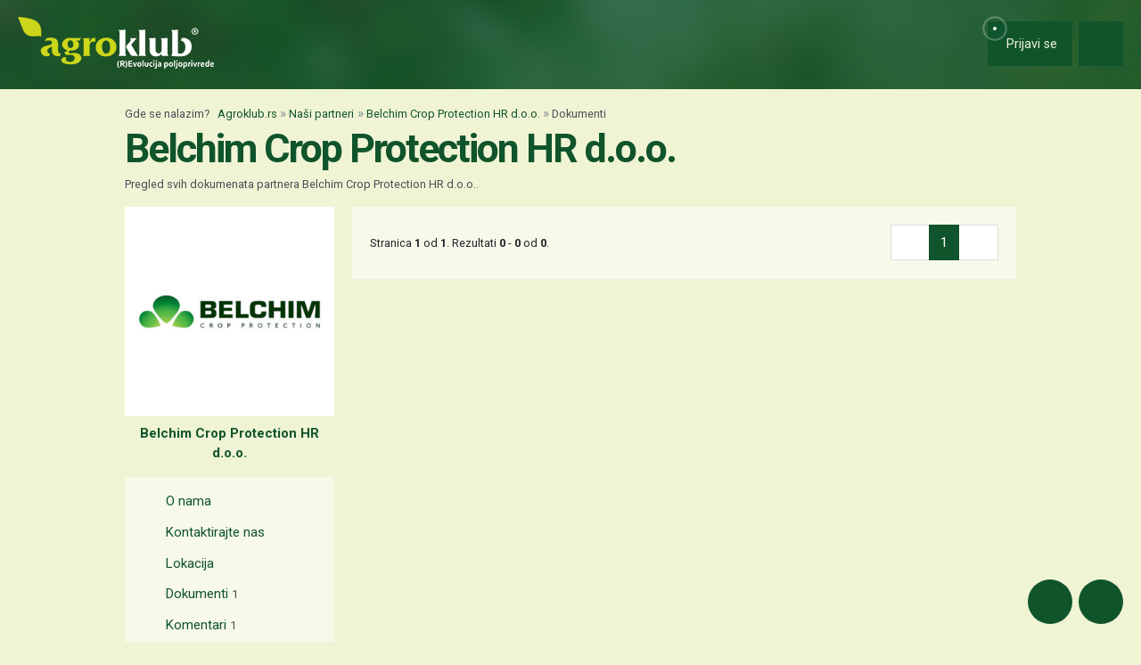

--- FILE ---
content_type: text/html; charset=utf-8
request_url: https://www.google.com/recaptcha/api2/aframe
body_size: 148
content:
<!DOCTYPE HTML><html><head><meta http-equiv="content-type" content="text/html; charset=UTF-8"></head><body><script nonce="f7e6HvzbSOIspPsL1bBy8Q">/** Anti-fraud and anti-abuse applications only. See google.com/recaptcha */ try{var clients={'sodar':'https://pagead2.googlesyndication.com/pagead/sodar?'};window.addEventListener("message",function(a){try{if(a.source===window.parent){var b=JSON.parse(a.data);var c=clients[b['id']];if(c){var d=document.createElement('img');d.src=c+b['params']+'&rc='+(localStorage.getItem("rc::a")?sessionStorage.getItem("rc::b"):"");window.document.body.appendChild(d);sessionStorage.setItem("rc::e",parseInt(sessionStorage.getItem("rc::e")||0)+1);localStorage.setItem("rc::h",'1768862994372');}}}catch(b){}});window.parent.postMessage("_grecaptcha_ready", "*");}catch(b){}</script></body></html>

--- FILE ---
content_type: text/javascript
request_url: https://cdn.agroklub.com/js/pages/toggleMobileMenu.min.js?id=72698a29336ef49035e28abde0f6c390
body_size: -298
content:
$('.rounded-circle[href="#collapse-user-mobile-menu"]').on("click",(function(){$(this).find("i").hasClass("fa-plus")?($(this).find("i").removeClass("fa-plus"),$(this).find("i").addClass("fa-minus")):($(this).find("i").removeClass("fa-minus"),$(this).find("i").addClass("fa-plus"))}));
